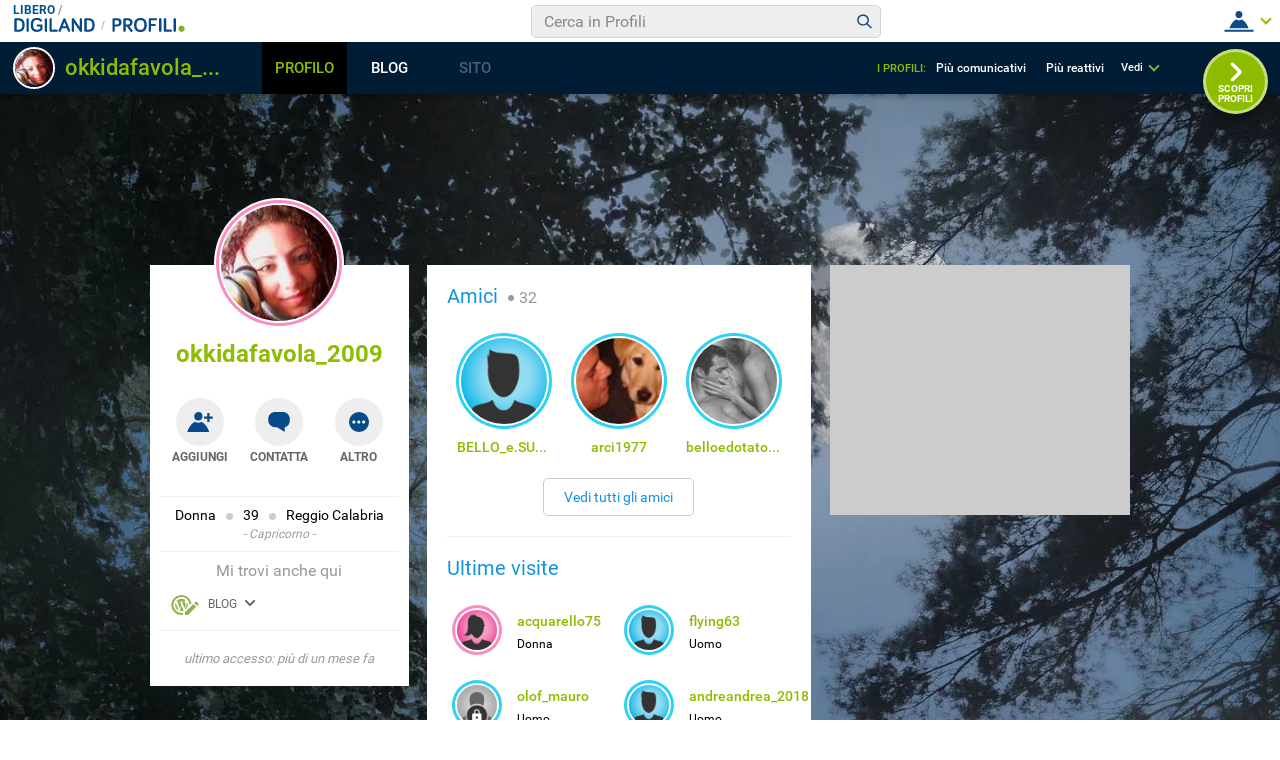

--- FILE ---
content_type: application/javascript
request_url: https://blog.libero.it/wp/wp-content/plugins/API/all_blogs/all_blogs_from_myblog_code.php?type=L&username=okkidafavola_2009&callback=displayUserBlogs&_=1768704440509
body_size: 333
content:
displayUserBlogs({"blog_libero" :  [{"Blog_ID":287704,"Blog_Name":"okkiverdi","Blog_URL":"http:\/\/blog.libero.it\/okkiverdi","New_Post":"http:\/\/blog.libero.it\/scrivi.php","Settings":"http:\/\/blog.libero.it\/gest_messaggi.php","Blog_Prefix":"","Blog_createdate":"2009-11-26 01:05:40"}],"blog_libero_wp" :  [], "blog_myblog": []})